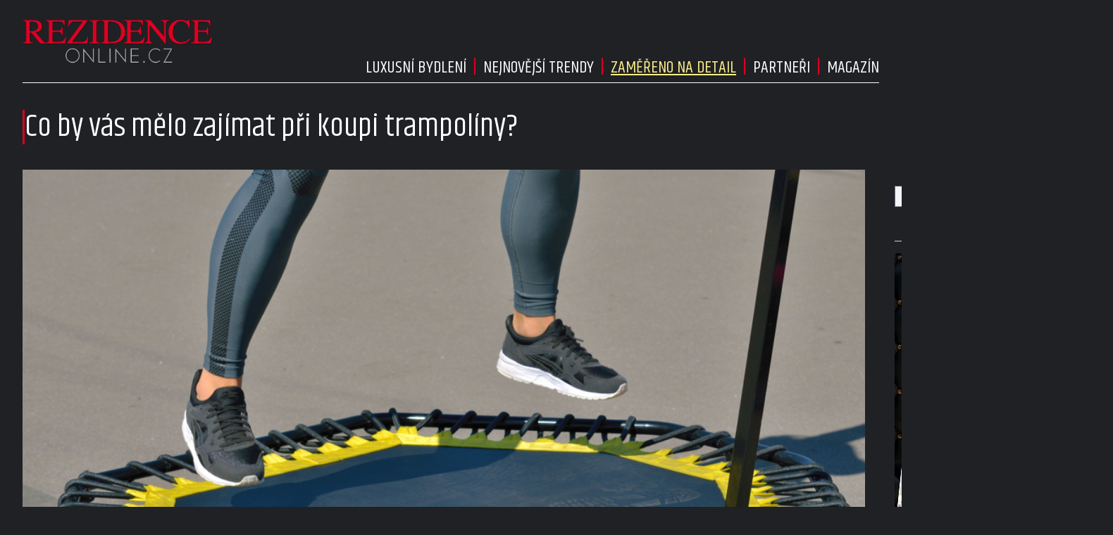

--- FILE ---
content_type: text/html; charset=UTF-8
request_url: https://rezidenceonline.cz/prpost/kupujete-jumping-trampolinu-toto-by-vas-melo/
body_size: 13538
content:
<!DOCTYPE html>
<html lang="cs">
<head>
    <meta charset="UTF-8">
    <meta http-equiv="X-UA-Compatible" content="IE=edge">
    <meta name="viewport" content="width=device-width, initial-scale=1.0">
    <meta name="description" content="Zajímavé články z celého světa">
	<meta name="author" content="Martin Kuchař">

	<!-- STYLESHEETS -->
    <link rel="stylesheet" href="https://rezidenceonline.cz/wp-content/themes/digicon-rezidence/style.css">
    <link rel="stylesheet" href="https://rezidenceonline.cz/wp-content/themes/digicon-rezidence/css/digicon.css">
    <link rel="stylesheet" href="https://rezidenceonline.cz/wp-content/themes/digicon-rezidence/css/digicon.add.css">

	<!-- fonts -->
	<link rel="preconnect" href="https://fonts.googleapis.com">
	<link rel="preconnect" href="https://fonts.gstatic.com" crossorigin>
	<link href="https://fonts.googleapis.com/css2?family=Khand:wght@300;400;500;600;700&family=Roboto:ital,wght@0,100;0,300;0,400;0,500;0,700;0,900;1,100;1,300;1,400;1,500;1,700;1,900&display=swap" rel="stylesheet">

	<!-- <link href="https://api.fontshare.com/v2/css?f[]=khand@700,300,500,400,600&display=swap" rel="stylesheet">  -->

	<!-- <link href="https://fonts.cdnfonts.com/css/helvetica-neue-5" rel="stylesheet"> -->
	<!-- <link href="https://fonts.cdnfonts.com/css/helvetica-neue-5?styles=103510,103506,103508,103502" rel="stylesheet"> -->

	<link rel="apple-touch-icon" sizes="180x180" href="/apple-touch-icon.png">
	<link rel="icon" type="image/png" sizes="32x32" href="/favicon-32x32.png">
	<link rel="icon" type="image/png" sizes="16x16" href="/favicon-16x16.png">
	<link rel="manifest" href="/site.webmanifest">
	<link rel="mask-icon" href="/safari-pinned-tab.svg" color="#5bbad5">
	<meta name="msapplication-TileColor" content="#da532c">
	<meta name="theme-color" content="#ffffff">                

	<!-- icons -->
	<link href="https://rezidenceonline.cz/wp-content/themes/digicon-rezidence/fasm/css/all.css" rel="stylesheet">

	<!-- scripts -->
	<script src="https://code.jquery.com/jquery-3.7.0.min.js" crossorigin="anonymous"></script>


	<!-- rezidence - galerie -->
	<link href="https://rezidenceonline.cz/wp-content/themes/digicon-rezidence/css/simple-lightbox.css" rel="stylesheet" />
	<script src="https://rezidenceonline.cz/wp-content/themes/digicon-rezidence/js/simple-lightbox.js"></script>

  	<!-- popup -->
    <link rel="stylesheet" href="https://cdn.jsdelivr.net/npm/glightbox/dist/css/glightbox.min.css" />
    <script src="https://cdn.jsdelivr.net/gh/mcstudios/glightbox/dist/js/glightbox.min.js"></script>

    <!-- https://github.com/feimosi/baguetteBox.js -->
    <link href="https://rezidenceonline.cz/wp-content/themes/digicon-rezidence/js/baguetteBox.css" rel="stylesheet">
    <script src="https://rezidenceonline.cz/wp-content/themes/digicon-rezidence/js/baguetteBox.js"></script>



    <title>Co by vás mělo zajímat při koupi trampolíny? &#8211; RezidenceOnline.cz</title>
<meta name='robots' content='max-image-preview:large' />
<link rel='dns-prefetch' href='//s.w.org' />
<link rel="alternate" type="application/rss+xml" title="RezidenceOnline.cz &raquo; RSS zdroj" href="https://rezidenceonline.cz/feed/" />
<link rel="alternate" type="application/rss+xml" title="RezidenceOnline.cz &raquo; RSS komentářů" href="https://rezidenceonline.cz/comments/feed/" />
<link rel='stylesheet' id='wp-block-library-css'  href='https://rezidenceonline.cz/wp-includes/css/dist/block-library/style.min.css?ver=5.8.2' type='text/css' media='all' />
<link rel="https://api.w.org/" href="https://rezidenceonline.cz/wp-json/" /><link rel="EditURI" type="application/rsd+xml" title="RSD" href="https://rezidenceonline.cz/xmlrpc.php?rsd" />
<link rel="wlwmanifest" type="application/wlwmanifest+xml" href="https://rezidenceonline.cz/wp-includes/wlwmanifest.xml" /> 
<link rel="canonical" href="https://rezidenceonline.cz/prpost/kupujete-jumping-trampolinu-toto-by-vas-melo/" />
<link rel='shortlink' href='https://rezidenceonline.cz/?p=18021' />
<link rel="alternate" type="application/json+oembed" href="https://rezidenceonline.cz/wp-json/oembed/1.0/embed?url=https%3A%2F%2Frezidenceonline.cz%2Fprpost%2Fkupujete-jumping-trampolinu-toto-by-vas-melo%2F" />
<link rel="alternate" type="text/xml+oembed" href="https://rezidenceonline.cz/wp-json/oembed/1.0/embed?url=https%3A%2F%2Frezidenceonline.cz%2Fprpost%2Fkupujete-jumping-trampolinu-toto-by-vas-melo%2F&#038;format=xml" />

    <!-- Google tag (gtag.js) rezidenceonline.cz -->
    <script async src="https://www.googletagmanager.com/gtag/js?id=G-BJHZ1J7FFD"></script>
    <script>
      window.dataLayer = window.dataLayer || [];
      function gtag(){dataLayer.push(arguments);}
      gtag('js', new Date());
      gtag('config', 'G-BJHZ1J7FFD');
    </script>

    <script defer src="/mkstat.js" data-website-id="b2ed62ba-596b-445d-bfe8-4f7adc76e701"></script>

</head>
<body class="bg-[#202124] text-[#ffffff] font-roboto h-full">


<!-- container -->
<div class="w-full mx-auto px-0 lg:px-[2rem] lg:pt-[0.8rem]">
	
<div class="hidden lg:flex justify-between mb-[1.5rem] border-b border-[#ffffff]">
	<div class="xbg-blue-300 pb-[0.5rem]">
		<a href="/">
			<img src="https://rezidenceonline.cz/wp-content/themes/digicon-rezidence/img/logo_transparent2.png" class="h-[6rem]" alt="">
		</a>
	</div>
	<div class="flex flex-col justify-between">

		<div class="xborder-t border-[#da0022] mt-[0.5rem]">
		</div>

		<div class="flex justify-end items-end gap-[1rem] uppercase pb-[0.2rem]">
					<div class="hover:underline font-khand text-[1.5rem] ">
				<a href="/category/pictorial/" class="hover:text-yellow-200" >
					Luxusní bydlení
				</a>
			</div>

					<div class="pb-[0.5rem] xmy-auto">
						<!-- vertical divider in svg -->
						<svg class="w-[1.5rem] h-[1.5rem] text-[#da0022]">
							<line x1="50%" y1="0" x2="50%" y2="100%" stroke="currentColor" stroke-width="2" />
						</svg>
					</div>

			<div class="hover:underline font-khand text-[1.5rem] ">
				<a href="/category/trendy/" class="hover:text-yellow-200" >
					Nejnovější trendy
				</a>
			</div>

					<div class="pb-[0.5rem] xmy-auto">
						<!-- vertical divider in svg -->
						<svg class="w-[1.5rem] h-[1.5rem] text-[#da0022]">
							<line x1="50%" y1="0" x2="50%" y2="100%" stroke="currentColor" stroke-width="2" />
						</svg>
					</div>

			<div class="hover:underline font-khand text-[1.5rem] underline text-yellow-200">
				<a href="/prpost/" class="hover:text-yellow-200" >
					Zaměřeno na detail
				</a>
			</div>

					<div class="pb-[0.5rem] xmy-auto">
						<!-- vertical divider in svg -->
						<svg class="w-[1.5rem] h-[1.5rem] text-[#da0022]">
							<line x1="50%" y1="0" x2="50%" y2="100%" stroke="currentColor" stroke-width="2" />
						</svg>
					</div>

			<div class="hover:underline font-khand text-[1.5rem] ">
				<a href="/partner/" class="hover:text-yellow-200" >
					Partneři
				</a>
			</div>

					<div class="pb-[0.5rem] xmy-auto">
						<!-- vertical divider in svg -->
						<svg class="w-[1.5rem] h-[1.5rem] text-[#da0022]">
							<line x1="50%" y1="0" x2="50%" y2="100%" stroke="currentColor" stroke-width="2" />
						</svg>
					</div>

			<div class="hover:underline font-khand text-[1.5rem] ">
				<a href="/magazin/" class="hover:text-yellow-200" >
					Magazín
				</a>
			</div>

		</div>

	</div>
</div>





<!-- mobile menu -->
<div class="lg:hidden mt-0 px-[1rem]">
	<!-- hamburger -->
	<div class="flex justify-between py-[0.75rem] w-full text-right bg-[#202124] text-white">

		<div class="pt-[0.5rem]">
			<a href="/">
				<img src="https://rezidenceonline.cz/wp-content/themes/digicon-rezidence/img/logo_transparent2.png" class="h-[4rem]" alt="">
			</a>		
		</div>

		<div class="my-auto hidden">
			<!-- socialni site -->
			<div class="flex gap-x-[1.3rem] justify-center text-[1.8rem] whitespace-nowrap text-center">
				<a href="https://www.facebook.com/epochaplus/" target="_blank"><i class="fab fa-facebook"></i></a>
				<a href="https://www.instagram.com/casopis_epocha/" target="_blank"><i class="fab fa-instagram"></i></a>
				<a href="https://twitter.com/epochapluscz" target="_blank"><i class="fab fa-twitter"></i></a>
			</div>
		</div>

		<div class="my-auto">
			<button id="mobile-menu-toggle" class="outline-none">
            	<i class="fas fa-bars text-3xl"></i>
        	</button>
		</div>


	</div>

		<div id="mobile-menu" class="fixed top-0 left-0 w-full h-full max-w-screen-md shadow-2xl 
			transform -translate-x-full overflow-hidden transition-transform duration-500 ease-in-out 
			bg-[#202124] text-white text-[1.4rem] uppercase pl-[2rem] 
			border-l-[1rem] border-[#df0025c7]
			"
			style="z-index: 1000;">

			<a href="/" class="block mt-[3rem] w-full font-khand text-[1.5rem]">
				<div class="py-[1.1rem]  ">
					<span class="inline-block text-center w-[2.4rem]"><i class="far fa-home"></i></span> Úvod
				</div>
			</a>

			<a href="/category/pictorial/" class="w-full font-khand text-[1.5rem]">
				<div class="py-[1.1rem]"><span class="inline-block text-center w-[2.4rem]"><i class="far fa-star"></i></span> Luxusní bydlení</div>
			</a>

			<a href="/category/trendy/" class="w-full font-khand text-[1.5rem]">
				<div class="py-[1.1rem]"><span class="inline-block text-center w-[2.4rem]"><i class="far fa-star"></i></span> Nejnovější trendy</div>
			</a>

			<a href="/prpost/" class="w-full font-khand text-[1.5rem]">
				<div class="py-[1.1rem]"><span class="inline-block text-center w-[2.4rem]"><i class="far fa-star"></i></span> Zaměřeno na detail</div>
			</a>

			<a href="/partner/" class="w-full font-khand text-[1.5rem]">
				<div class="py-[1.1rem]"><span class="inline-block text-center w-[2.4rem]"><i class="far fa-star"></i></span> Partneři</div>
			</a>

			<a href="/magazin/" class="w-full font-khand text-[1.5rem]">
				<div class="py-[1.1rem]"><span class="inline-block text-center w-[2.4rem]"><i class="far fa-star"></i></span> Magazín</div>
			</a>

			<button id="menu-close" class="absolute top-4 right-4 border-2 border-[#d0cccc] dark:border-[#dac737] rounded h-[3rem] w-[3rem] text-center">
    			<i class="fas fa-times text-4xl font-[400] relative top-[2px]"></i>
  			</button>
		</div>
</div>








<script>
$(document).ready(function() {
	$('#mobile-menu-toggle').click(function() {
		// Přepne třídu 'translate-x-full' při kliknutí na tlačítko menu
		$('#mobile-menu').toggleClass('-translate-x-full');
		$('#adm-sticky').addClass('hidden').removeClass('block');
  	});
	$('#menu-close').click(function() {
		// Přepne třídu '-translate-x-full' při kliknutí na tlačítko zavřít
		$('#mobile-menu').toggleClass('-translate-x-full');
		$('#adm-sticky').addClass('block').removeClass('hidden');
	});
});
</script>



	

	<!-- loop or page -->
	<div class="w-full lg:flex">
		<div>
			
<div class="lg:hidden border-t border-zinc-400">
</div>

<div class="mt-[2rem] lg:mt-[0.9rem] w-full lg:pr-[2rem]">


	<div class="pl-[1rem] lg:pl-0 flex justify-start gap-[1rem] lg:gap-[2rem]">
		<div class="w-[3px] bg-[#da0022]"></div>
		<div class="text-[2.2rem] leading-[1.15] lg:text-[2.8rem] lg:leading-[1.1] font-khand">
			Co by vás mělo zajímat při koupi trampolíny?		</div>
	</div>



	<div class="mt-6">

		<div class="flex justify-between text-[0.75rem] uppercase font-poppins font-medium ">
			<div class=" hover:text-[#ff0000] hidden ">
				<a href="https://rezidenceonline.cz/author/martinmacourek/">
					Martin Macourek				</a>				
			</div>
			<div class="">
																</div>
		</div>

	</div>

	
	<div>
		<div id="titimage" class="mt-3 h-full relative w-full bg-cover xgallery group overflow-hidden">
			<a href="https://rezidenceonline.cz/wp-content/uploads/2020/02/skakanie-na-trampoline.jpg" class="isgal">
				<img src="https://rezidenceonline.cz/wp-content/uploads/2020/02/skakanie-na-trampoline.jpg" alt="" title="" 
					class="hidden lg:inline-block w-full aspect-[3/2] lg:aspect-[5/2] object-cover lg:hover:grayscale transition duration-1000 ease-in-out lg:hover:scale-110">
				<button class="hidden lg:inline-block opacity-0 group-hover:opacity-100 absolute transition-opacity duration-1000 ease-in-out
					bg-[#da0022] text-white font-[400] font-sans text-[0.8rem] px-[0.5rem] py-[0.2rem] uppercase" 
					style="top: 50%; left: 50%; transform: translate(-50%, -50%);">
					zobrazit galerii
				</button>
				<button class="absolute lg:hidden top-[1rem] right-[1rem] px-[0.5rem] py-0 bg-[#da0022] text-white text-[0.8rem] xtracking-wide font-light font-roboto uppercase">
					galerie
				</button>
				<img src="https://rezidenceonline.cz/wp-content/uploads/2020/02/skakanie-na-trampoline-480x318.jpg" alt="" 
					class="lg:hidden w-full aspect-[3/2] object-cover">
			</a>
										<div class="text-[17px] lg:hidden px-[1.0rem] py-[0.6rem] pb-[1.5rem]">
									</div>
					</div>
	</div>


	<div class="lg:mt-[2rem]">
			
		<div>
			<article id="post-18021">

				<div class="">
										
					<style>
					/*
					.group:hover .object-cover {
 					   	filter: grayscale(100%);
    					transform: scale(1.1);
					}
					*/
					</style>

					

					

					<style>
					@media screen and (max-width: 1023px) {
						.capcontainer{
							display: none !important;
						}
					}
					</style>

									</div>

				<style>
				.twoColumns{
    				-webkit-column-gap: 3rem;
       				-moz-column-gap: 3rem;
            		column-gap: 3rem;
    				-webkit-column-count: 4;
       				-moz-column-count: 4;
            		column-count: 4;
				} 
				.twoColumns p {
					margin-top: 1rem;
				}
				.twoColumns p:first-of-type {
					margin-top: 0;
				}
				@media screen and (max-width: 1023px) {					
					.twoColumns{
						-webkit-column-count: 1;
       					-moz-column-count: 1;
            			column-count: 1;
					}
					.twoColumns p {
						margin-top: 1.5rem;
					}
				}
				.textclanku a {
					color: yellow;
					text-decoration: underline;
				}

				</style>

				<div class="mt-[2.2rem] lg:mt-[5rem] twoColumns text-left text-[18px] lg:text-[0.9rem] px-[1.0rem] lg:px-0 textclanku">
					<p><strong>Všichni víme, že jedním z faktorů udržování dobrého zdraví je pravidelný pohyb. Žijeme však ve světě přetížení informacemi, což ztěžuje určit nejúčinnější tréninkové rutiny.</strong></p>
<p><strong>S tisíci různých stylů a technik se může průměrný člověk ve všech těch možnostech snadno ztratit.</strong></p>
<p>Pokud hledáte cvičení, které je zábavné, efektivní a doslova zapojí každou jednotlivou buňku a orgán vašeho těla &#8211; koupě <a href="https://cestakbydleni.cz/jumping-trampoliny/" target="_blank" rel="noopener noreferrer">jumping trampolíny</a> <strong>se jeví jako opravdu správné rozhodnutí</strong>.</p>
<p>Cvičení na jumping trampolíně má více zdravotních výhod než standardní kardio, jako je běh nebo jízda na kole. To je částečně způsobeno tím, že vaše tělo pracuje proti gravitační síle.</p>
<p>Pomocí gravitační síly můžete dosáhnout rytmické vibrace na buněčné úrovni a v důsledku toho vaše tělo zesílí. V dnešním článku zmíníme nejdůležitější faktory, které byste ještě před koupí měli zvážit. Pojďme tedy na to.</p>
<p><strong>Jaké má rozměry?</strong></p>
<p>Ve srovnání se standardní trampolínou na zahradě jsou jumping trampolíny neboli reboundery mnohem menší. Obvykle se pohybují <strong>v rozmezí od zhruba 100 až 120 cm</strong>.</p>
<p>Mějte na paměti, že skutečná skákací plocha (rohož) je často menší než deklarovaná velikost.</p>
<p>Kterou velikost trampolíny byste měli zvolit, bude záležet na řadě faktorů. Pokud máte v úmyslu vzít si ji s sebou (cestování, práce, škola atd.), doporučujeme menší průměr, protože bude přenosnější.</p>
<p>Některé modely jsou skládací a dodávají se s kufry, které umožňují jednoduché skladování a přepravu. <strong>Pokud s trampolínou neplánujete cestovat, jděte na větší průměr pro pohodlnější a prostornější cvičení</strong>.</p>
<p>To je zvláště důležité, pokud jste vysoký. Během skákání se rozhodně nesmíte cítit stísněně v důsledku nedostatku místa, protože to může mít dopad na vaše přistání a rytmus.</p>
<p>Pokud je vaše hmotnost vyšší, hledejte trampolínu s vyšší úrovní odporu a delšími nohami, abyste chránili sami sebe od možného nárazu o podložku při přistávání.</p>
<p><strong>Kvalita konstrukce</strong></p>
<p>Je důležité koupit trampolínu s rámem vyrobeným z vysoce kvalitních materiálů. Pokud zakoupíte rebounder s mizerným rámečkem, postupně bude polevovat a každý odraz, který uděláte, bude mírně mimo kurz.</p>
<p>Konstrukce rebounderu drží celou jednotku pohromadě a <strong>špatná kvalita zvyšuje riziko, že se trampolína zlomí a způsobí nehody</strong>. Plně ocelové jednotky poskytují mnohem lepší podporu než ty, které do konstrukce integrují plast.</p>
<p>Přesto nejsou všechny ocelové modely stejné. Všimněte se, jak se trampolína sestavuje. Některé se dodávají se šroubovacími nohami, kterým se je lépe vyhnout.</p>
<p><strong>Šroubované nohy mají potenciál se časem opotřebovat, uvolnit se během skladování a celkově poskytovat méně stabilní podporu</strong>. Zaklapávací nohy jsou mnohem lepší možností. Věnujte také pozornost tomu, aby byly nohy trampolíny robustní.</p>
<p>U některých modelů se nohy trochu rozestupují, což poskytuje širší základnu podpory, takže jednotka není na pocit, že se snadno převrátí.</p>
<figure><img src="//rezidenceonline.cz/wp-content/uploads/2020/02/pruziny-trampoliny-1-768x512.jpg" class="w-full" alt=""><figcaption></figcaption></figure>
<p><strong>zdroj: Juris Teivans/shutterstock.com</strong></p>
<p><strong>Jaký je typ pružin?</strong></p>
<p>Všechny trampolíny mají systém tlumení nárazů, který je tvořen kovovými pružinami nebo bungee šňůrami. Bungee šňůry bývají tišší než pružiny, některé vysoce kvalitní pružinové systémy jsou však také relativně tiché.</p>
<p>Výhody tiché trampolíny jsou zřejmé &#8211; můžete ji použít kdykoli během dne, aniž byste někoho rušili, i když odpočívá ve vedlejší místnosti.</p>
<p>V závislosti na intenzitě vašeho cvičení nemusí bungee šňůry poskytovat náležitou podporu, což vede k nesprávnému přistání a potenciálním problémům s kotníkem. Čas odezvy na odskok je také pomalý a bungee šňůry se časem opotřebují a vyžadují výměnu.</p>
<p><strong>Měli byste hledat trampolínu s ocelovými pružinami</strong>. Tyto podporují různé rozsahy tělesné hmotnosti a pohybů, což dává jednotce mnohem větší flexibilitu při používání a delší životnost.</p>
<p>Dalšími výhodami kovových pružin je, že jsou obvykle cenově dostupnější a mají pevnější odraz, což vám umožňuje efektivně si „zaběhat“ na trampolíně napodobováním tvrdého povrchu (bez opotřebení kloubů).</p>
<p>Když už jsme při pružinách, <strong>hledejte také pružinový kryt</strong>, který vás i všechny ostatní udrží v bezpečí, pokud během vašeho workoutu nějaký skok „ujede“.</p>
<p><strong>Odrazová plocha</strong></p>
<p>Kvalita rohože je <strong>stejně důležitá pro vaši bezpečnost a účinnost vašeho cvičení jako pružiny</strong>. Věnujte velkou pozornost materiálu rohože;</p>
<p>plátno, nylon a plastové rohože se pravděpodobně časem natáhnou, což vede k problémům s podporou a potenciální pronaci nohou. Ujistěte se, že materiál odolá natažení.</p>
<p>Vysoce kvalitní materiály jsou také schopné odolat nepřízni počasí, pokud necháte trampolínu venku. <strong>Měli byste také hledat podložku, která poskytne dostatečnou podporu při cvičení naboso</strong>, abyste mohli plně využívat různé tréninkové rutiny.</p>
<figure><img src="//rezidenceonline.cz/wp-content/uploads/2020/02/maly-odraz-na-trampoline-768x512.jpg" class="w-full" alt=""><figcaption></figcaption></figure>
<p>Trampolína s malým odrazem je ideální pro aktivaci lymfatického systému                      zdroj: antoniodiaz/shutterstock.com</p>
<p><strong>Úroveň odrazu</strong></p>
<p><strong>Nenechte se zmást tím, že větší odraz znamená vyšší kvalitu</strong>. Úroveň odrazu může ovlivnit, jaké typy cvičení budete moci dělat a proto také vezměte v úvahu typ rutiny, kterou chcete dělat.</p>
<p>Trampolíny bez velkého odrazu jsou ve skutečnosti lepší pro tréninky zaměřené na pomoc vašemu lymfatickému systému. Intenzivní odrážení není nutné pro adekvátní lymfatickou drenáž a protože se neunavíte tak rychle, můžete skákat delší dobu. <strong>Pokud je hlavním účelem kardio, pak je velký odraz vhodný</strong>.</p>
<p>Jaké zdravotní benefity pro vás koupě a samozřejmě používání trampolíny přináší?</p>
<p>Všichni víme, jaké jsou výhody cvičení, ale jaké jsou konkrétní zdravotní benefity cvičení na trampolíně?</p>
<p><strong>zlepšuje cirkulace kyslíku do všech tkání vašeho těla</strong></p>
<p><strong>podporuje lymfatický oběh a zlepšuje průtok krve</strong></p>
<p><strong>snižuje hladiny cholesterolu</strong></p>
<p><strong>zvyšuje metabolismus a tím snižuje riziko obezity</strong></p>
<p><strong>snižuje rizika rakoviny zlepšeným tokem lymfy</strong></p>
<p><strong>příznivě působí na kardiovaskulární systém</strong></p>
<p><strong>posiluje pánevní dno</strong></p>
<p><strong>zlepšuje zrak, rovnováhu, reakční dobu a koordinaci</strong></p>
<p><strong>zlepšuje spánek a mentální synapse</strong></p>
<p><strong>zmírňuje bolesti kloubů, zad a krku</strong></p>
<p><strong>detoxikuje</strong></p>
<p><strong>zlepšuje plicní kapacitu a dýchání</strong></p>
<p><strong>Extra benefity pro dámy</strong></p>
<p><strong>zbaví vás celulitidy (vážně)</strong></p>
<p><strong>poskytne vám přirozený facelift a bodylift</strong></p>
<p><strong>omezuje vrásky a napíná pokožku</strong></p>
<p><strong>sníží příznaky PMS a menopauzy</strong></p>
<p><strong>Jak začít s cvičením a co byste měli mít na paměti?</strong></p>
<p>Stejně jako u jakékoliv jiné formy cvičení je důležité to s ním nepřehánět, zvláště v začátcích. <strong>Začněte s asi 20 minutami skákání třikrát týdně</strong>.</p>
<p>Každý týden pomalu zvyšujte délku tréninku o 5 až 10 minut, pokud se cítíte komfortně a nezažíváte přílišnou bolestivost svalů. Jakmile trénujete asi 45 minut, a pokud chcete i nadále zvyšovat množství cvičení, začněte přidávat další dny.</p>
<p>Nedoporučuje se trénovat na mini-trampolíně déle než hodinu najednou a je velmi důležité nechat svému tělu dny absolutního odpočinku, aby se zotavilo, což znamená, že <strong>byste neměli trampolínu používat více než 5 dní v týdnu</strong>.</p>
<p>Je také velmi důležité zůstat hydratovaný. Možno to vypadá jako hloupé jednoduché cvičení, ale když budete skákat 3 až 5 dní v týdnu, už po pár týdnech budete registrovat změnu na svém těle, a to jak fyzicky, tak emočně.</p>
<p><strong>Jak čistit a udržovat trampolínu?</strong></p>
<p>Pro vás, jako kupujícího je důležité také vědět, jak trampolínu správně udržovat. <strong>Vše, co potřebujete, je voda, mýdlo, a houba nebo hadřík</strong>.</p>
<p>Základní kroky jsou pouze otřít, popřípadě vydrhnout houbou, pak rohož řádně opláchnout vodou pomocí zahradní hadice nebo kbelíku plného vody a nechat venku vyschnout. Pokud máte k trampolíně připevněnou bezpečnostní síť, nejprve ji odstraňte.</p>
<p>Tak. A teď jste připraveni zlepšit své zdraví tím nejzajímavějším možným způsobem a získat tělo snů bez velkého úsilí. A nejen to. Koupí trampolíny naplníte svůj monotónní životní styl zábavou, více vzrušením a zdravím.</p>
<p><strong>Zdroj informací:</strong></p>
<p><a href="https://list25.com/best-mini-trampolines/#Weight_limit" target="_blank" rel="noopener noreferrer">https://list25.com/best-mini-trampolines/#Weight_limit</a></p>
<p><a href="https://cellercise.com/rebounders/what-to-look-for-when-purchasing-a-rebounder/" target="_blank" rel="noopener noreferrer">https://cellercise.com/rebounders/what-to-look-for-when-purchasing-a-rebounder/</a></p>
<p><strong>zdroj úvodní fotografie: aleksandr4300/shutterstock.com</strong></p>
				</div>

			</article>
					</div>
			

		

		<!-- 
		 		-->


		<!--
		<div class="hidden lg:grid mt-[2rem] md:px-[8.0rem] grid-cols-2 gap-[1rem] ">

			<div class="">
				<div class="font-poppins uppercase text-[1.05rem] text-center border-b border-gray-500">Právě v prodeji</div>
				<div class="mt-[0.5rem] grid grid-cols-2 gap-[0.5rem]">
					<div class="">
						<img src="https://rfapi.digicon.cz/img/obalky/epocha.480.jpg" alt="casopis" loading="lazy">
					</div>
					<div class="flex flex-col gap-[0.5rem] justify-between">
						<a href="/upload/data/casopis/listovacka.mp4" class="glightbox1">
						<button class="rounded py-1 w-full text-[0.9rem] font-semibold hover:underline bg-red-500 text-white uppercase">
							Prolistovat
						</button>
						</a>
						<div class="">
							<div class="font-poppins uppercase text-[1.05rem] text-center border-b border-gray-500">Předplatné</div>
							<a href="https://www.digiport.cz/vydani/floowie/1724-epocha" target="_blank">
							<button class="mt-2 rounded py-1 w-full text-[0.9rem] font-semibold hover:underline bg-red-500 text-white uppercase">
								Elektronické
							</button>
							</a>
							<a href="https://send.cz/casopis/1487/epocha" target="_blank">
							<button class="mt-2 rounded py-1 w-full text-[0.9rem] font-semibold hover:underline bg-red-500 text-white uppercase">
								Tištěné
							</button>
							</a>
						</div>
					</div>
				</div>
			</div>

			<div class="flex flex-col h-full justify-between pl-[3.5rem]">
				<div class="font-poppins uppercase text-[1.05rem] text-center border-b border-gray-500">
					sdílejte článek
				</div>

				<div class="w-full text-white ">
					<a href="https://www.facebook.com/sharer.php?u=https%3A%2F%2Frezidenceonline.cz%2Fprpost%2Fkupujete-jumping-trampolinu-toto-by-vas-melo%2F" rel="nofollow" class="" target="_blank">
						<button class="block relative rounded py-1.5 w-full text-[1.0rem] xfont-semibold hover:opacity-70 bg-[#45629f]">
							Facebook
							<i class="text-[1.2rem] fab fa-facebook absolute top-[0.6rem] left-[0.8rem]"></i>
						</button>
					</a>
				</div>

				<div class="w-full text-white">
					<a href="https://twitter.com/intent/tweet/?text=Co+by+v%C3%A1s+m%C4%9Blo+zaj%C3%ADmat+p%C5%99i+koupi+trampol%C3%ADny%3F&url=https%3A%2F%2Frezidenceonline.cz%2Fprpost%2Fkupujete-jumping-trampolinu-toto-by-vas-melo%2F" rel="nofollow" class="" target="_blank">
						<button class="block relative rounded py-1.5 w-full text-[1.0rem] xfont-semibold hover:opacity-70 bg-[#5eb2ef]">
							Twitter
							<i class="text-[1.2rem] fab fa-twitter absolute top-[0.6rem] left-[0.8rem]"></i>
						</button>
					</a>
				</div>

				<div class="w-full text-white">
					<a href="https://www.pinterest.com/pin/create/button/?url=https%3A%2F%2Frezidenceonline.cz%2Fprpost%2Fkupujete-jumping-trampolinu-toto-by-vas-melo%2F&media=https%3A%2F%2Frezidenceonline.cz%2Fwp-content%2Fuploads%2F2020%2F02%2Fskakanie-na-trampoline-300x199.jpg&description=Co+by+v%C3%A1s+m%C4%9Blo+zaj%C3%ADmat+p%C5%99i+koupi+trampol%C3%ADny%3F" rel="nofollow" class="" target="_blank">
						<button class="block relative rounded py-1.5 w-full text-[1.0rem] xfont-semibold hover:opacity-70 bg-[#bd081c]">
							 Pinterest
							 <i class="text-[1.2rem] fab fa-pinterest absolute top-[0.5rem] left-[0.8rem]"></i>
						</button>
					</a>
				</div>

				<div class="w-full text-white">
					<a href="mailto:?subject=Co by vás mělo zajímat při koupi trampolíny?&body=https%3A%2F%2Frezidenceonline.cz%2Fprpost%2Fkupujete-jumping-trampolinu-toto-by-vas-melo%2F">
						<button class="block relative rounded py-1.5 w-full text-[1.0rem] xfont-semibold hover:opacity-70 bg-[#0166ff]">
							 Email
							 <i class="text-[1.2rem] fa fa-envelope absolute top-[0.6rem] left-[0.8rem]"></i>
						</button>
					</a>
				</div>

			</div>

		</div>
		-->














<div class="hidden lg:block mt-[3rem] border-t border-zinc-700 pb-[0rem]">
</div>

<!-- 
		<div class="mt-[3rem] lg:mt-[5rem] mb-[2rem] px-[0.5rem] md:px-[2.0rem] md:grid grid-cols-2 border-y border-zinc-600 pt-[2rem] pb-[2rem]">

			<div>
									<div class="text-[0.8rem] font-roboto uppercase leading-8 text-yellow-200">
						<i class="fas fa-arrow-left lg:hidden"></i> Předchozí článek
					</div>
					<div class="border-l-8 lg:border-gray-400 dark:lg:border-gray-500 text-[1.0rem] leading-[1.2] 
						py-1 px-4 hover:underline transition duration-200">
						<strong class="nounderline"><a href="https://rezidenceonline.cz/prpost/nejpopularnejsi-interierove-dvere/" rel="prev">Nejpopulárnější interiérové dveře</a></strong>					</div>
							</div>

			<div>
									<div class="text-right xlg:text-left text-[0.8rem] font-roboto uppercase leading-8 text-yellow-200">
						Další článek <i class="fas fa-arrow-right lg:hidden"></i>
					</div>
					<div class="text-right border-r-8 lg:border-gray-400 dark:lg:border-gray-500 text-[1.0rem] leading-[1.2] 
						py-1 px-4 hover:underline transition duration-200">
						<strong class="nounderline"><a href="https://rezidenceonline.cz/prpost/v-rozvadove-najdete-nejluxusnejsi-casino/" rel="next">V Rozvadově najdete nejluxusnější casino</a></strong>					</div>
							</div>
		
		</div>
 -->

		
		<!-- related clanky -->
				<div class="mt-[2rem] lg:mt-[3rem] py-[1.5rem] px-[2rem] lg:py-0 lg:px-0 bg-zinc-700 lg:bg-transparent">
							<div class="text-[1.7rem] uppercase font-khand whitespace-nowrap text-center lg:text-left">Další články z rubriky:</div>
			
			<div class="mt-[1rem] w-full grid grid-cols-1 lg:grid-cols-3 gap-[1rem] lg:gap-[2px]">
			
<div class="group mt-[0.5rem] lg:mt-0">
	<div class="relative overflow-hidden">
		<a href="https://rezidenceonline.cz/prpost/rocne-se-v-cesku-postavi-tisicovka-rodinnych-domu-v-pasivnim-standardu/">
			<img src="https://rezidenceonline.cz/wp-content/uploads/2026/01/fp-2026-768x511.jpg" alt="" 
				class="w-full aspect-[3/2] lg:aspect-[1.5] object-cover lg:group-hover:scale-110 transition duration-300 ease-in">
			<div class="absolute bottom-0 left-0 right-0 px-[1rem] py-[0.5rem] bg-zinc-500 lg:bg-zinc-400 bg-opacity-[0.8] lg:bg-opacity-[0.6] text-white text-[1.4rem] tracking-wide font-khand">
				<span class="line-clamp-1 leading-[1.2]" >Ročně se v Česku postaví tisícovka rodinných domů v pasivním standardu</span>
			</div>
					</a>
	</div>
</div>


<div class="group mt-[0.5rem] lg:mt-0">
	<div class="relative overflow-hidden">
		<a href="https://rezidenceonline.cz/prpost/kdyz-rezidencni-nemovitosti-zdrazuji-investori-hledaji-jine-cesty/">
			<img src="https://rezidenceonline.cz/wp-content/uploads/2026/01/v-zpevacek-39-768x512.jpg" alt="" 
				class="w-full aspect-[3/2] lg:aspect-[1.5] object-cover lg:group-hover:scale-110 transition duration-300 ease-in">
			<div class="absolute bottom-0 left-0 right-0 px-[1rem] py-[0.5rem] bg-zinc-500 lg:bg-zinc-400 bg-opacity-[0.8] lg:bg-opacity-[0.6] text-white text-[1.4rem] tracking-wide font-khand">
				<span class="line-clamp-1 leading-[1.2]" >Když rezidenční nemovitosti zdražují, investoři hledají jiné cesty</span>
			</div>
					</a>
	</div>
</div>


<div class="group mt-[0.5rem] lg:mt-0">
	<div class="relative overflow-hidden">
		<a href="https://rezidenceonline.cz/prpost/evropske-oceneni-za-design-red-dot-pro-plochy-mop/">
			<img src="https://rezidenceonline.cz/wp-content/uploads/2026/01/gdm-vileda-h2pro-flatmop-in-use-24-768x512.jpg" alt="" 
				class="w-full aspect-[3/2] lg:aspect-[1.5] object-cover lg:group-hover:scale-110 transition duration-300 ease-in">
			<div class="absolute bottom-0 left-0 right-0 px-[1rem] py-[0.5rem] bg-zinc-500 lg:bg-zinc-400 bg-opacity-[0.8] lg:bg-opacity-[0.6] text-white text-[1.4rem] tracking-wide font-khand">
				<span class="line-clamp-1 leading-[1.2]" >Evropské ocenění za design Red Dot  pro plochý mop</span>
			</div>
					</a>
	</div>
</div>


<div class="group mt-[0.5rem] lg:mt-0">
	<div class="relative overflow-hidden">
		<a href="https://rezidenceonline.cz/prpost/kdyz-gesto-promluvi-hlasiteji-nez-slova/">
			<img src="https://rezidenceonline.cz/wp-content/uploads/2026/01/dsc-2950-768x512.jpg" alt="" 
				class="w-full aspect-[3/2] lg:aspect-[1.5] object-cover lg:group-hover:scale-110 transition duration-300 ease-in">
			<div class="absolute bottom-0 left-0 right-0 px-[1rem] py-[0.5rem] bg-zinc-500 lg:bg-zinc-400 bg-opacity-[0.8] lg:bg-opacity-[0.6] text-white text-[1.4rem] tracking-wide font-khand">
				<span class="line-clamp-1 leading-[1.2]" >Když gesto promluví hlasitěji než slova</span>
			</div>
						<div class="absolute lg:hidden group-hover:block top-[1rem] right-[1rem] px-[0.5rem] py-0 bg-[#da0022] text-white text-[0.8rem] xtracking-wide font-light font-roboto uppercase">
				Nejnovější trendy			</div>
					</a>
	</div>
</div>


<div class="group mt-[0.5rem] lg:mt-0">
	<div class="relative overflow-hidden">
		<a href="https://rezidenceonline.cz/prpost/dvere-diva-interier-neni-misto-interier-je-pocit/">
			<img src="https://rezidenceonline.cz/wp-content/uploads/2025/12/diva-travertin-latho-2-rgb-5-768x543.jpg" alt="" 
				class="w-full aspect-[3/2] lg:aspect-[1.5] object-cover lg:group-hover:scale-110 transition duration-300 ease-in">
			<div class="absolute bottom-0 left-0 right-0 px-[1rem] py-[0.5rem] bg-zinc-500 lg:bg-zinc-400 bg-opacity-[0.8] lg:bg-opacity-[0.6] text-white text-[1.4rem] tracking-wide font-khand">
				<span class="line-clamp-1 leading-[1.2]" >Dveře DIVA – interiér není místo, interiér je pocit</span>
			</div>
						<div class="absolute lg:hidden group-hover:block top-[1rem] right-[1rem] px-[0.5rem] py-0 bg-[#da0022] text-white text-[0.8rem] xtracking-wide font-light font-roboto uppercase">
				Nejnovější trendy			</div>
					</a>
	</div>
</div>


<div class="group mt-[0.5rem] lg:mt-0">
	<div class="relative overflow-hidden">
		<a href="https://rezidenceonline.cz/prpost/s-glo-vstric-novym-technologiim/">
			<img src="https://rezidenceonline.cz/wp-content/uploads/2025/12/glo-image-5-768x512.jpg" alt="" 
				class="w-full aspect-[3/2] lg:aspect-[1.5] object-cover lg:group-hover:scale-110 transition duration-300 ease-in">
			<div class="absolute bottom-0 left-0 right-0 px-[1rem] py-[0.5rem] bg-zinc-500 lg:bg-zinc-400 bg-opacity-[0.8] lg:bg-opacity-[0.6] text-white text-[1.4rem] tracking-wide font-khand">
				<span class="line-clamp-1 leading-[1.2]" >S glo vstříc novým technologiím</span>
			</div>
						<div class="absolute lg:hidden group-hover:block top-[1rem] right-[1rem] px-[0.5rem] py-0 bg-[#da0022] text-white text-[0.8rem] xtracking-wide font-light font-roboto uppercase">
				Nejnovější trendy			</div>
					</a>
	</div>
</div>

			</div>

							<div class="mt-[2rem] mb-[2rem] lg:mt-[3rem] lg:mb-[2rem] flex justify-center gap-2 font-sans text-[1.0rem] uppercase">
					<div class="searchpagination">
													<a href="/prpost/">další články z rubriky ›</a>
											</div>
				</div>
			
		</div>
	</div>
</div>

<div class="block lg:hidden bg-transparent h-[2rem]"></div>

<div class="w-full lg:col-span-6 bg-zinc-700 lg:bg-transparent py-[1rem] lg:py-0 px-[1rem] lg:px-0">
    <div>
        <div class="lg:flex gap-6 px-0">
            <div class="font-khand text-[30px] lg:text-[1.7rem] uppercase lg:whitespace-nowrap text-center lg:text-left pb-[0.5rem] lg:pb-0 leading-[1.3]">
                Také si přečtěte<span class="lg:hidden">:</span>
            </div>
    	<div class="hidden lg:block border-b border-gray-400 w-full relative -top-3"></div>
        </div>
	</div>

	<div class="mt-0 lg:mt-[1rem] grid grid-cols-1 lg:grid-cols-4 gap-[1rem] pb-[2rem]">

			<div class="group mt-[0.5rem] lg:mt-0">
			<div class="relative overflow-hidden">
				<a href="https://21stoleti.cz/2026/01/31/nove-objevena-planeta-je-mozna-obyvatelna-ale-pravdepodobne-je-velmi-chladna/" target="_blank">
					<img src="https://21stoleti.cz/wp-content/uploads/2026/01/hd-137010-b-final-750x422.jpg" alt="" 
						class="w-full aspect-[3/2] lg:aspect-[1.5] object-cover group-hover:scale-110 transition duration-300 ease-in">
					<div class="absolute bottom-0 left-0 right-0 px-[1rem] py-[0.5rem] bg-zinc-500 lg:bg-zinc-400 bg-opacity-[0.8] lg:bg-opacity-[0.6] text-white text-[1.4rem] tracking-wide font-khand">
						<span class="line-clamp-1 leading-[1.2]">Nově objevená planeta je možná obyvatelná, ale pravděpodobně je velmi chladná</span>
					</div>
					<div class="absolute top-[1rem] right-[1rem] px-[0.5rem] py-0 bg-[#827c56] text-white text-[15px] tracking-wider font-light font-roboto">
						21stoleti.cz					</div>
				</a>
			</div>
		</div>
			<div class="group mt-[0.5rem] lg:mt-0">
			<div class="relative overflow-hidden">
				<a href="https://nasehvezdy.cz/clanek/skoncila-holisova-znovu-bez-partnera-491082/" target="_blank">
					<img src="https://nasehvezdy.cz/wp-content/uploads/2025/04/yan-9546-e1744145243519-800x941.jpg" alt="" 
						class="w-full aspect-[3/2] lg:aspect-[1.5] object-cover group-hover:scale-110 transition duration-300 ease-in">
					<div class="absolute bottom-0 left-0 right-0 px-[1rem] py-[0.5rem] bg-zinc-500 lg:bg-zinc-400 bg-opacity-[0.8] lg:bg-opacity-[0.6] text-white text-[1.4rem] tracking-wide font-khand">
						<span class="line-clamp-1 leading-[1.2]">Skončila Holišová znovu bez partnera?</span>
					</div>
					<div class="absolute top-[1rem] right-[1rem] px-[0.5rem] py-0 bg-[#827c56] text-white text-[15px] tracking-wider font-light font-roboto">
						nasehvezdy.cz					</div>
				</a>
			</div>
		</div>
			<div class="group mt-[0.5rem] lg:mt-0">
			<div class="relative overflow-hidden">
				<a href="https://enigmaplus.cz/jak-privolat-temny-prizrak-krvave-mary/" target="_blank">
					<img src="https://enigmaplus.cz/wp-content/uploads/2026/01/vampire-2080531-1920-768x576.jpg" alt="" 
						class="w-full aspect-[3/2] lg:aspect-[1.5] object-cover group-hover:scale-110 transition duration-300 ease-in">
					<div class="absolute bottom-0 left-0 right-0 px-[1rem] py-[0.5rem] bg-zinc-500 lg:bg-zinc-400 bg-opacity-[0.8] lg:bg-opacity-[0.6] text-white text-[1.4rem] tracking-wide font-khand">
						<span class="line-clamp-1 leading-[1.2]">Jak přivolat temný přízrak Krvavé Mary?</span>
					</div>
					<div class="absolute top-[1rem] right-[1rem] px-[0.5rem] py-0 bg-[#827c56] text-white text-[15px] tracking-wider font-light font-roboto">
						enigmaplus.cz					</div>
				</a>
			</div>
		</div>
			<div class="group mt-[0.5rem] lg:mt-0">
			<div class="relative overflow-hidden">
				<a href="https://iluxus.cz/2026/01/30/kdyz-zdravi-bavi-pust-muze-byt-povznasejici-zazitek/" target="_blank">
					<img src="https://iluxus.cz/wp-content/uploads/2026/01/park-igls-winter-800x533.jpg" alt="" 
						class="w-full aspect-[3/2] lg:aspect-[1.5] object-cover group-hover:scale-110 transition duration-300 ease-in">
					<div class="absolute bottom-0 left-0 right-0 px-[1rem] py-[0.5rem] bg-zinc-500 lg:bg-zinc-400 bg-opacity-[0.8] lg:bg-opacity-[0.6] text-white text-[1.4rem] tracking-wide font-khand">
						<span class="line-clamp-1 leading-[1.2]">Když zdraví baví: půst může být povznášející zážitek</span>
					</div>
					<div class="absolute top-[1rem] right-[1rem] px-[0.5rem] py-0 bg-[#827c56] text-white text-[15px] tracking-wider font-light font-roboto">
						iluxus.cz					</div>
				</a>
			</div>
		</div>
	
	</div>
</div>

		</div>

		<!-- sidebar Loop -->
				<div class="lg:flex-none w-full lg:w-[310px] text-center">
			
<div class="hidden mt-2 lg:mt-[5.65rem] lg:inline-block lg:sticky lg:top-0 mb-8">

<!-- 
	<div class="mx-auto">
		<img src="https://via.placeholder.com/300x250" alt="" class="mx-auto">
	</div>
 -->


	


	<!-- search -->
	<div class="mt-[2rem] mx-auto">
		<form method="get" action="/">
		<div class="relative max-w-[300px] mx-auto lg:py-0 text-gray-800 focus-within:text-gray-800 dark:text-gray-400 dark:focus-within:text-gray-400">
			<input type="search" name="s" class="w-full py-1 text-xl lg:text-sm text-gray-800 bg-gray-100 dark:text-white dark:bg-gray-800 pl-3 focus:outline-none focus:bg-gray-100 focus:text-gray-800 dark:focus:bg-gray-700 dark:focus:text-gray-200" placeholder="Hledat..." autocomplete="off">
			<span class="absolute inset-y-0 right-3 flex items-center pl-2">
				<button type="submit" class="p-1 focus:outline-none focus:shadow-outline">
   					<svg fill="none" stroke="currentColor" stroke-linecap="round" stroke-linejoin="round" stroke-width="2" viewBox="0 0 24 24" class="w-5 h-5"><path d="M21 21l-6-6m2-5a7 7 0 11-14 0 7 7 0 0114 0z"></path></svg>
				</button>
			</span>
		</div>
		</form>
	</div>




<!-- 
	<div class="mt-[2rem] mx-auto text-center">
		<div class="max-w-[300px] mx-auto object-center">
			<a href="https://send.cz/casopis/1487/epocha" target="_blank">
				<img src="https://rfapi.digicon.cz/img/obalky/epocha.480.jpg" alt="casopis" loading="lazy">
			</a>
		</div>
	</div>
	 -->




	<!-- reklama -->
	<div class="mt-[2rem] text-center">
		<span class="block max-w-[300px] mx-auto text-center text-xs border-b border-gray-300 mb-1">reklama</span>
	</div>


	



	


			<div class="w-full lg:w-80 mt-4 mx-auto text-center px-2.5">
			<div class="mx-auto text-center object-center">
				<a href="https://rf-hobby.cz/profil/top-class/" target="_blank">
					<img src="/upload/data/sidebar4/image.jpg" alt="" loading="lazy" class="w-full">
				</a>
			</div>
		</div>
	

		
	
</div>
		</div>
			</div>

	
	<!-- footer -->
	
<div class="w-full">
    <footer>
        <!-- <div class="border-b border-gray-300 dark:border-gray-600"></div> -->

        <div class="mt-8 md:grid lg:grid-cols-10 gap-[2rem] ">

            <div class="w-full lg:col-span-6 bg-zinc-700 lg:bg-transparent py-[1rem] lg:py-0 px-[1rem] lg:px-0">
                <div class="">
                    <div class="flex gap-6 px-[1rem] lg:px-0">
                        <div class="font-khand text-[30px] lg:text-[1.7rem] uppercase lg:whitespace-nowrap text-center lg:text-left pb-[0.5rem] lg:pb-0 leading-[1.3]">
                            Výhodné předplatné našich časopisů
                        </div>
                        <div class="hidden lg:block border-b border-gray-400 w-full relative -top-3"></div>
                    </div>

                    <div class="mt-2 grid grid-cols-2 gap-y-[1rem] lg:flex lg:justify-start gap-[1rem] lg:gap-[0.5rem]">
                                                    <div class="lg:max-w-[130px] text-center xmx-auto ">
                                <div>
                                    <img src="https://rfapi.digicon.cz/img/obalky/rezidence.240.jpg" alt="" class="w-full aspect-[0.76] object-cover">
                                </div>
                                <div class="mt-[0.2rem]">
                                    <a href="https://send.cz/casopis/1496/rezidence" target="_blank" class="inline-block w-full uppercase py-[0.4rem] bg-[#da0022] text-white font-medium text-[1.0rem] lg:text-[0.8rem] leading-[1.1]">tištěná verze</a>
                                </div>
                                <div class="mt-[0.2rem]">
                                    <a href="https://www.digiport.cz/vydani/floowie/1696-rezidence" target="_blank" class="inline-block w-full uppercase py-[0.4rem] bg-[#da0022] text-white font-medium text-[1.0rem] lg:text-[0.8rem] leading-[1.1]">elektronická</a>
                                </div>
                            </div>
                                                    <div class="lg:max-w-[130px] text-center xmx-auto ">
                                <div>
                                    <img src="https://rfapi.digicon.cz/img/obalky/top-class.240.jpg" alt="" class="w-full aspect-[0.76] object-cover">
                                </div>
                                <div class="mt-[0.2rem]">
                                    <a href="https://send.cz/casopis/1503/top-class" target="_blank" class="inline-block w-full uppercase py-[0.4rem] bg-[#da0022] text-white font-medium text-[1.0rem] lg:text-[0.8rem] leading-[1.1]">tištěná verze</a>
                                </div>
                                <div class="mt-[0.2rem]">
                                    <a href="https://www.digiport.cz/vydani/floowie/1703-top-class" target="_blank" class="inline-block w-full uppercase py-[0.4rem] bg-[#da0022] text-white font-medium text-[1.0rem] lg:text-[0.8rem] leading-[1.1]">elektronická</a>
                                </div>
                            </div>
                                                    <div class="lg:max-w-[130px] text-center xmx-auto ">
                                <div>
                                    <img src="https://rfapi.digicon.cz/img/obalky/epocha.240.jpg" alt="" class="w-full aspect-[0.76] object-cover">
                                </div>
                                <div class="mt-[0.2rem]">
                                    <a href="https://send.cz/casopis/1498/epocha" target="_blank" class="inline-block w-full uppercase py-[0.4rem] bg-[#da0022] text-white font-medium text-[1.0rem] lg:text-[0.8rem] leading-[1.1]">tištěná verze</a>
                                </div>
                                <div class="mt-[0.2rem]">
                                    <a href="https://www.digiport.cz/vydani/floowie/1697-epocha" target="_blank" class="inline-block w-full uppercase py-[0.4rem] bg-[#da0022] text-white font-medium text-[1.0rem] lg:text-[0.8rem] leading-[1.1]">elektronická</a>
                                </div>
                            </div>
                                                    <div class="lg:max-w-[130px] text-center xmx-auto ">
                                <div>
                                    <img src="https://rfapi.digicon.cz/img/obalky/21-stoleti.240.jpg" alt="" class="w-full aspect-[0.76] object-cover">
                                </div>
                                <div class="mt-[0.2rem]">
                                    <a href="https://send.cz/casopis/1500/21-stoleti" target="_blank" class="inline-block w-full uppercase py-[0.4rem] bg-[#da0022] text-white font-medium text-[1.0rem] lg:text-[0.8rem] leading-[1.1]">tištěná verze</a>
                                </div>
                                <div class="mt-[0.2rem]">
                                    <a href="https://www.digiport.cz/vydani/floowie/1700-21-stoleti" target="_blank" class="inline-block w-full uppercase py-[0.4rem] bg-[#da0022] text-white font-medium text-[1.0rem] lg:text-[0.8rem] leading-[1.1]">elektronická</a>
                                </div>
                            </div>
                                                    <div class="lg:max-w-[130px] text-center xmx-auto ">
                                <div>
                                    <img src="https://rfapi.digicon.cz/img/obalky/history-revue.240.jpg" alt="" class="w-full aspect-[0.76] object-cover">
                                </div>
                                <div class="mt-[0.2rem]">
                                    <a href="https://send.cz/casopis/1502/history-revue" target="_blank" class="inline-block w-full uppercase py-[0.4rem] bg-[#da0022] text-white font-medium text-[1.0rem] lg:text-[0.8rem] leading-[1.1]">tištěná verze</a>
                                </div>
                                <div class="mt-[0.2rem]">
                                    <a href="https://www.digiport.cz/vydani/floowie/1702-history-revue" target="_blank" class="inline-block w-full uppercase py-[0.4rem] bg-[#da0022] text-white font-medium text-[1.0rem] lg:text-[0.8rem] leading-[1.1]">elektronická</a>
                                </div>
                            </div>
                                                    <div class="lg:max-w-[130px] text-center xmx-auto xhidden lg:block">
                                <div>
                                    <img src="https://rfapi.digicon.cz/img/obalky/enigma.240.jpg" alt="" class="w-full aspect-[0.76] object-cover">
                                </div>
                                <div class="mt-[0.2rem]">
                                    <a href="https://send.cz/casopis/1499/enigma" target="_blank" class="inline-block w-full uppercase py-[0.4rem] bg-[#da0022] text-white font-medium text-[1.0rem] lg:text-[0.8rem] leading-[1.1]">tištěná verze</a>
                                </div>
                                <div class="mt-[0.2rem]">
                                    <a href="https://www.digiport.cz/vydani/floowie/1699-enigma" target="_blank" class="inline-block w-full uppercase py-[0.4rem] bg-[#da0022] text-white font-medium text-[1.0rem] lg:text-[0.8rem] leading-[1.1]">elektronická</a>
                                </div>
                            </div>
                                            </div>
                </div>
            </div>


            <div class="mt-12 lg:mt-0 w-full lg:col-span-4 px-[1rem] lg:px-0">
                <div class="flex gap-6">
                    <div class="font-khand text-[1.7rem] uppercase whitespace-nowrap">
                        Nenechte si ujít
                    </div>
                    <div class="border-b border-gray-400 w-full relative -top-3"></div>
                </div>

                <div class="mt-4 glex flex-col justify-between">
                    <div class="mt-4 md:mt-4 text-[1.25rem] leading-[1.1] md:text-[1.3rem] text-center">
                        <!-- Navštivte také naše další internetové projekty: -->
                        Naše další internetové projekty:
                    </div>

                    <div class="mt-4 text-center">
                        <img src="https://rf-hobby.cz/wp-content/themes/purengine/images/logorfhobby.jpg" alt="" class="w-12 h-12 block mx-auto md:mx-0 md:inline">
                    </div>

                    <div class="mt-4 leading-8 text-center font-roboto text-[1.0rem] md:text-[1.0rem]">
                        <a class="m-2 border-b border-gray-700 dark:border-gray-300 underline" href="https://nasehvezdy.cz" rel="noopener" target="_blank">NašeHvězdy.cz</a>
                        <a class="m-2 border-b border-gray-700 dark:border-gray-300 underline" href="https://skutecnepribehy.cz" rel="noopener" target="_blank">SkutečnéPříběhy.cz</a>
                        <a class="m-2 border-b border-gray-700 dark:border-gray-300 underline" href="https://epochanacestach.cz" rel="noopener" target="_blank">EpochaNaCestach.cz</a>
                        <a class="m-2 border-b border-gray-700 dark:border-gray-300 underline" href="https://epochalnisvet.cz" rel="noopener" target="_blank">EpochálníSvět.cz</a>
                        <a class="m-2 border-b border-gray-700 dark:border-gray-300 underline" href="https://epochaplus.cz" rel="noopener" target="_blank">EpochaPlus.cz</a>
                        <a class="m-2 border-b border-gray-700 dark:border-gray-300 underline" href="https://enigmaplus.cz" rel="noopener" target="_blank">EnigmaPlus.cz</a>
                        <a class="m-2 border-b border-gray-700 dark:border-gray-300 underline" href="https://tisicereceptu.cz" rel="noopener" target="_blank">TisíceReceptů.cz</a>
                        <a class="m-2 border-b border-gray-700 dark:border-gray-300 underline" href="https://21stoleti.cz" rel="noopener" target="_blank">21Stoleti.cz</a>
                        <a class="m-2 border-b border-gray-700 dark:border-gray-300 underline" href="https://iluxus.cz" rel="noopener" target="_blank">iLuxus.cz</a>
                        <a class="m-2 border-b border-gray-700 dark:border-gray-300 underline" href="https://rezidenceonline.cz" rel="noopener" target="_blank">RezidenceOnline.cz</a>
                        <a class="m-2 border-b border-gray-700 dark:border-gray-300 underline" href="https://historyplus.cz" rel="noopener" target="_blank">HistoryPlus.cz</a>
                        <a class="m-2 border-b border-gray-700 dark:border-gray-300 underline" href="https://panidomu.cz" rel="noopener" target="_blank">PaniDomu.cz</a>
                        <a class="m-2 border-b border-gray-700 dark:border-gray-300 underline" href="https://nejsemsama.cz" rel="noopener" target="_blank">NejsemSama.cz</a>
                        
                    </div>
                </div>
            </div>

        </div>





        <div class="mt-8 border-b border-gray-300 dark:border-gray-600">
        </div>



        <div class="lg:flex text-[1.1rem] lg:text-[1rem] mt-4 pb-8 justify-between">

            <div class="lg:flex text-[0.9rem]">
                <!-- <div class="font-bold lg:p-2 text-center lg:text-left"><a href="/">EpochaPlus.cz</a></div> -->
                <div class="p-1 text-center lg:text-left whitespace-nowrap"> © <a href="https://rf-hobby.cz/" class="underline" target="_blank">RF HOBBY s.r.o.</a></div>
            </div>

            <div class="">
            </div>

            <div class="flex gap-1 flex-wrap justify-center lg:justify-start text-[0.8rem] lg:text-[0.8rem]">
                <div class="lg:p-1"><a href="/o-nas/" class="underline whitespace-nowrap">O nás</a></div>
                <div class="lg:p-1"><span class="hidden lg:inline">|</span></div>
                <div class="lg:p-1"><a href="https://rf-hobby.cz/#tab-vse" target="_blank" class="underline whitespace-nowrap">Portfolio</a></div>
                <div class="lg:p-1"><span class="hidden lg:inline">|</span></div>
                <div class="lg:p-1"><a href="https://rf-hobby.cz/profil/rezidence/#tab-inzerce" target="_blank" class="underline whitespace-nowrap">Inzerce</a></div>
                <div class="lg:p-1"><span class="hidden lg:inline">|</span></div>
                <div class="lg:p-1"><a href="https://rf-hobby.cz/marketing/" target="_blank" class="underline whitespace-nowrap">Marketing</a></div>
                <div class="lg:p-1"><span class="hidden lg:inline">|</span></div>
                <div class="lg:p-1"><a href="https://rf-hobby.cz/?kontakt=vydavatelstvi" target="_blank" class="underline whitespace-nowrap">Vydavatelství</a></div>
                <div class="lg:p-1"><span class="hidden lg:inline">|</span></div>
                <div class="lg:p-1"><a href="https://rf-hobby.cz/?post_type=kontakt" target="_blank" class="underline whitespace-nowrap">Všechny kontakty</a></div>
                <div class="lg:p-1"><span class="hidden lg:inline">|</span></div>
                <div class="lg:p-1"><a href="https://rf-hobby.cz/dokumenty/rfhobby-gdpr.pdf" target="_blank" target="_blank" class="underline">Zásady ochrany osobních údajů</a></div>
            </div>

        </div>

    </footer>
</div>



<script>
    /*
    // initial checkbox state first according to users OS settings
    const initDarkMode = function() {
        if (localStorage.theme == 'dark') {
            const checkbox = document.querySelector("#toggleDarkMode");
            checkbox.checked = true;
            const checkbox2 = document.querySelector("#toggleDarkMode2");
            checkbox2.checked = true;
            console.log('dark mode on start');
        }
    }
    initDarkMode();



    // switch manual toggleDarkMode
    const checkbox = document.querySelector("#toggleDarkMode");
    const checkbox2 = document.querySelector("#toggleDarkMode2");
    const html = document.querySelector("html");

    const switchDarkMode = function() {
        if (checkbox.checked) {
            console.log('dark mode switch on');
            checkbox2.checked = true;
            html.classList.add("dark");
            localStorage.theme = 'dark';
        } else {
            console.log('light mode switch on');
            checkbox2.checked = false;
            html.classList.remove("dark");
            localStorage.theme = 'light';
        }
    }

    const switchDarkMode2 = function() {
        if (checkbox2.checked) {
            checkbox.checked = true;
            html.classList.add("dark");
            localStorage.theme = 'dark';
        } else {
            checkbox.checked = false;
            html.classList.remove("dark");
            localStorage.theme = 'light';
        }

    }

    // switchDarkMode();
    checkbox.addEventListener("click", switchDarkMode);
    checkbox2.addEventListener("click", switchDarkMode2);
	*/
</script>


<script>
    window.onresize = displayWindowSize;
    window.onload = displayWindowSize;

    function displayWindowSize() {
        var w = window.innerWidth;
        // document.getElementsByClassName('screenwidth')[0].innerHTML = w;
        // document.getElementsByClassName('screenwidth')[1].innerHTML = w;
    }
</script>



<script type='text/javascript' src='https://rezidenceonline.cz/wp-includes/js/wp-embed.min.js?ver=5.8.2' id='wp-embed-js'></script>

</div><!-- end of container -->
</body>

</html>

<!-- Dynamic page generated in 0.112 seconds. -->
<!-- Cached page generated by WP-Super-Cache on 2026-02-02 04:18:47 -->

<!-- Compression = gzip -->